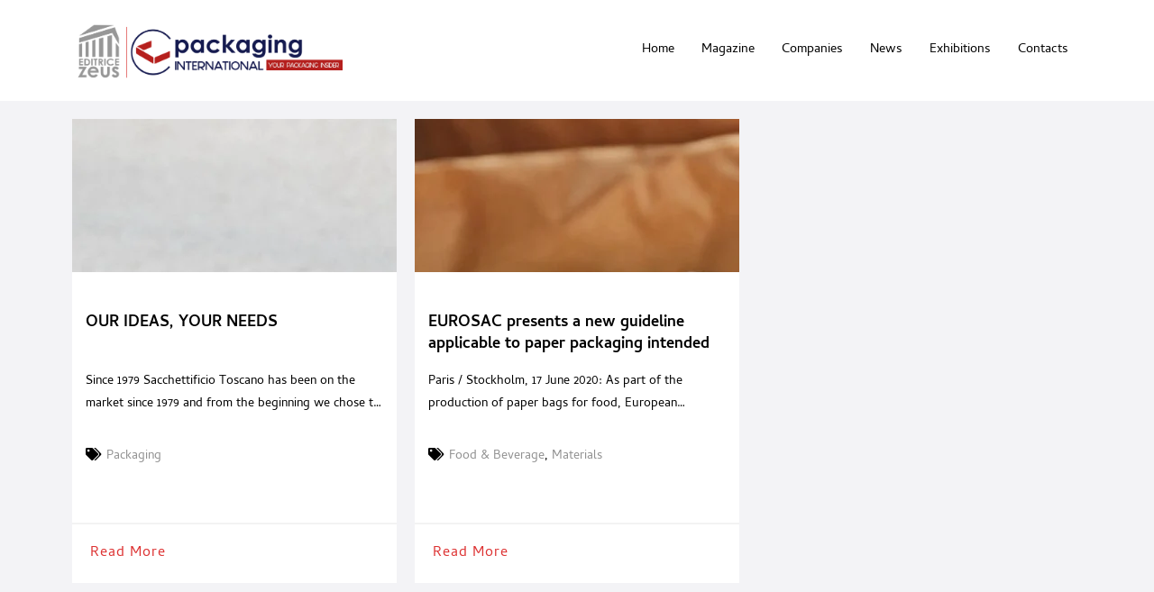

--- FILE ---
content_type: text/css
request_url: https://www.packaging-mag.com/wp-content/uploads/elementor/css/post-343.css?ver=1768568572
body_size: 535
content:
.elementor-343 .elementor-element.elementor-element-51362d5 .elementor-repeater-item-5dfa4a0.jet-parallax-section__layout .jet-parallax-section__image{background-size:auto;}.elementor-343 .elementor-element.elementor-element-317bc207 > .elementor-container > .elementor-column > .elementor-widget-wrap{align-content:center;align-items:center;}.elementor-343 .elementor-element.elementor-element-317bc207 .elementor-repeater-item-ab86a9b.jet-parallax-section__layout .jet-parallax-section__image{background-size:auto;}.elementor-343 .elementor-element.elementor-element-2aa9b5e5{text-align:left;}.elementor-343 .elementor-element.elementor-element-2aa9b5e5 img{width:300px;}.elementor-343 .elementor-element.elementor-element-6d55989d .elementor-menu-toggle{margin-left:auto;background-color:rgba(0, 0, 0, 0);}.elementor-343 .elementor-element.elementor-element-6d55989d .elementor-nav-menu .elementor-item{font-size:0.9rem;font-weight:500;}.elementor-343 .elementor-element.elementor-element-6d55989d .elementor-nav-menu--main .elementor-item{color:#000000;fill:#000000;padding-left:15px;padding-right:15px;}.elementor-343 .elementor-element.elementor-element-6d55989d .elementor-nav-menu--main .elementor-item:hover,
					.elementor-343 .elementor-element.elementor-element-6d55989d .elementor-nav-menu--main .elementor-item.elementor-item-active,
					.elementor-343 .elementor-element.elementor-element-6d55989d .elementor-nav-menu--main .elementor-item.highlighted,
					.elementor-343 .elementor-element.elementor-element-6d55989d .elementor-nav-menu--main .elementor-item:focus{color:#BA2935;fill:#BA2935;}.elementor-343 .elementor-element.elementor-element-6d55989d .elementor-nav-menu--main .elementor-item.elementor-item-active{color:#BA2935;}.elementor-343 .elementor-element.elementor-element-6d55989d .elementor-nav-menu--dropdown a:hover,
					.elementor-343 .elementor-element.elementor-element-6d55989d .elementor-nav-menu--dropdown a:focus,
					.elementor-343 .elementor-element.elementor-element-6d55989d .elementor-nav-menu--dropdown a.elementor-item-active,
					.elementor-343 .elementor-element.elementor-element-6d55989d .elementor-nav-menu--dropdown a.highlighted,
					.elementor-343 .elementor-element.elementor-element-6d55989d .elementor-menu-toggle:hover,
					.elementor-343 .elementor-element.elementor-element-6d55989d .elementor-menu-toggle:focus{color:#FFFFFF;}.elementor-343 .elementor-element.elementor-element-6d55989d .elementor-nav-menu--dropdown a:hover,
					.elementor-343 .elementor-element.elementor-element-6d55989d .elementor-nav-menu--dropdown a:focus,
					.elementor-343 .elementor-element.elementor-element-6d55989d .elementor-nav-menu--dropdown a.elementor-item-active,
					.elementor-343 .elementor-element.elementor-element-6d55989d .elementor-nav-menu--dropdown a.highlighted{background-color:#BA2935;}.elementor-343 .elementor-element.elementor-element-6d55989d .elementor-nav-menu--dropdown a.elementor-item-active{color:#FFFFFF;background-color:#BA2935;}.elementor-343 .elementor-element.elementor-element-6d55989d div.elementor-menu-toggle{color:#000000;}.elementor-343 .elementor-element.elementor-element-6d55989d div.elementor-menu-toggle svg{fill:#000000;}.elementor-343 .elementor-element.elementor-element-6d55989d div.elementor-menu-toggle:hover, .elementor-343 .elementor-element.elementor-element-6d55989d div.elementor-menu-toggle:focus{color:#000000;}.elementor-343 .elementor-element.elementor-element-6d55989d div.elementor-menu-toggle:hover svg, .elementor-343 .elementor-element.elementor-element-6d55989d div.elementor-menu-toggle:focus svg{fill:#000000;}.elementor-343 .elementor-element.elementor-element-6d55989d .elementor-menu-toggle:hover, .elementor-343 .elementor-element.elementor-element-6d55989d .elementor-menu-toggle:focus{background-color:rgba(0, 0, 0, 0);}.elementor-343 .elementor-element.elementor-element-317bc207:not(.elementor-motion-effects-element-type-background), .elementor-343 .elementor-element.elementor-element-317bc207 > .elementor-motion-effects-container > .elementor-motion-effects-layer{background-color:#FFFFFF;}.elementor-343 .elementor-element.elementor-element-317bc207{transition:background 0.3s, border 0.3s, border-radius 0.3s, box-shadow 0.3s;padding:10px 10px 10px 10px;z-index:199;}.elementor-343 .elementor-element.elementor-element-317bc207 > .elementor-background-overlay{transition:background 0.3s, border-radius 0.3s, opacity 0.3s;}@media(max-width:1024px){.elementor-343 .elementor-element.elementor-element-8dc35d1.elementor-column{order:1;}.elementor-343 .elementor-element.elementor-element-1ee6f426.elementor-column{order:3;}.elementor-343 .elementor-element.elementor-element-6d55989d .elementor-nav-menu--dropdown a{padding-top:15px;padding-bottom:15px;}.elementor-343 .elementor-element.elementor-element-317bc207{padding:0px 20px 0px 20px;}}@media(max-width:1024px) and (min-width:768px){.elementor-343 .elementor-element.elementor-element-8dc35d1{width:50%;}.elementor-343 .elementor-element.elementor-element-1ee6f426{width:50%;}}@media(max-width:767px){.elementor-343 .elementor-element.elementor-element-8dc35d1{width:50%;}.elementor-343 .elementor-element.elementor-element-1ee6f426{width:50%;}.elementor-343 .elementor-element.elementor-element-6d55989d .elementor-nav-menu--main > .elementor-nav-menu > li > .elementor-nav-menu--dropdown, .elementor-343 .elementor-element.elementor-element-6d55989d .elementor-nav-menu__container.elementor-nav-menu--dropdown{margin-top:25px !important;}}

--- FILE ---
content_type: text/css
request_url: https://www.packaging-mag.com/wp-content/uploads/elementor/css/post-15974.css?ver=1768569116
body_size: 257
content:
.elementor-15974 .elementor-element.elementor-element-6a868b4 .elementor-repeater-item-c061cdb.jet-parallax-section__layout .jet-parallax-section__image{background-size:auto;}.elementor-15974 .elementor-element.elementor-element-5d63ce9 > .elementor-widget-container > .jet-listing-grid > .jet-listing-grid__items, .elementor-15974 .elementor-element.elementor-element-5d63ce9 > .jet-listing-grid > .jet-listing-grid__items{--columns:3;}.elementor-15974 .elementor-element.elementor-element-34d553f .jet-filters-pagination__link:hover{color:#CA3B3B;}.elementor-15974 .elementor-element.elementor-element-34d553f .jet-filters-pagination__current .jet-filters-pagination__link{color:#CA3B3B;}.elementor-15974 .elementor-element.elementor-element-34d553f .jet-filters-pagination__link{padding:10px 10px 10px 10px;}.elementor-15974 .elementor-element.elementor-element-34d553f .jet-filters-pagination__dots{padding:10px 10px 10px 10px;}.elementor-15974 .elementor-element.elementor-element-34d553f .jet-filters-pagination__item{margin-right:calc(6px/2);margin-left:calc(6px/2);margin-top:calc(6px/2);margin-bottom:calc(6px/2);}.elementor-15974 .elementor-element.elementor-element-34d553f .jet-filters-pagination{margin-right:calc(-6px/2);margin-left:calc(-6px/2);margin-top:calc(-6px/2);margin-bottom:calc(-6px/2);justify-content:center;}.elementor-15974 .elementor-element.elementor-element-34d553f .jet-filters-pagination__load-more{order:initial;}.elementor-15974 .elementor-element.elementor-element-6a868b4:not(.elementor-motion-effects-element-type-background), .elementor-15974 .elementor-element.elementor-element-6a868b4 > .elementor-motion-effects-container > .elementor-motion-effects-layer{background-color:#F3F3F6;}.elementor-15974 .elementor-element.elementor-element-6a868b4{transition:background 0.3s, border 0.3s, border-radius 0.3s, box-shadow 0.3s;}.elementor-15974 .elementor-element.elementor-element-6a868b4 > .elementor-background-overlay{transition:background 0.3s, border-radius 0.3s, opacity 0.3s;}@media(max-width:1024px){.elementor-15974 .elementor-element.elementor-element-5d63ce9 > .elementor-widget-container > .jet-listing-grid > .jet-listing-grid__items, .elementor-15974 .elementor-element.elementor-element-5d63ce9 > .jet-listing-grid > .jet-listing-grid__items{--columns:2;}}@media(max-width:767px){.elementor-15974 .elementor-element.elementor-element-5d63ce9 > .elementor-widget-container > .jet-listing-grid > .jet-listing-grid__items, .elementor-15974 .elementor-element.elementor-element-5d63ce9 > .jet-listing-grid > .jet-listing-grid__items{--columns:1;}}

--- FILE ---
content_type: text/css
request_url: https://www.packaging-mag.com/wp-content/uploads/elementor/css/post-1396.css?ver=1768568542
body_size: 849
content:
.elementor-1396 .elementor-element.elementor-element-35e9b6d .elementor-repeater-item-0f64328.jet-parallax-section__layout .jet-parallax-section__image{background-size:auto;}.elementor-1396 .elementor-element.elementor-element-3974d30 > .elementor-container{min-height:170px;}.elementor-1396 .elementor-element.elementor-element-3974d30 .elementor-repeater-item-b844452.jet-parallax-section__layout .jet-parallax-section__image{background-size:auto;}.elementor-1396 .elementor-element.elementor-element-3974d30:hover > .elementor-background-overlay{background-color:#000000;opacity:0.5;}.elementor-1396 .elementor-element.elementor-element-3974d30{transition:background 0.3s, border 0.3s, border-radius 0.3s, box-shadow 0.3s;}.elementor-1396 .elementor-element.elementor-element-3974d30 > .elementor-background-overlay{transition:background 0.3s, border-radius 0.3s, opacity 0.3s;}.elementor-1396 .elementor-element.elementor-element-07f0873 .elementor-repeater-item-5c3817e.jet-parallax-section__layout .jet-parallax-section__image{background-size:auto;}.elementor-1396 .elementor-element.elementor-element-1199536 .jet-listing-dynamic-field__content{color:#000000;font-size:1.1rem;font-weight:600;text-transform:none;text-align:left;}.elementor-1396 .elementor-element.elementor-element-1199536 .jet-listing-dynamic-field .jet-listing-dynamic-field__inline-wrap{width:auto;}.elementor-1396 .elementor-element.elementor-element-1199536 .jet-listing-dynamic-field .jet-listing-dynamic-field__content{width:auto;}.elementor-1396 .elementor-element.elementor-element-1199536 > .elementor-widget-container{padding:15px 0px 0px 0px;}.elementor-1396 .elementor-element.elementor-element-af2b68f .jet-listing-dynamic-field .jet-listing-dynamic-field__inline-wrap{width:auto;}.elementor-1396 .elementor-element.elementor-element-af2b68f .jet-listing-dynamic-field .jet-listing-dynamic-field__content{width:auto;}.elementor-1396 .elementor-element.elementor-element-af2b68f .jet-listing-dynamic-field{justify-content:flex-start;}.elementor-1396 .elementor-element.elementor-element-af2b68f .jet-listing-dynamic-field__content{text-align:left;}.elementor-1396 .elementor-element.elementor-element-af2b68f .jet-listing-dynamic-field.display-multiline{margin:-20px 0px 0px 0px;}.elementor-1396 .elementor-element.elementor-element-af2b68f .jet-listing-dynamic-field.display-inline .jet-listing-dynamic-field__inline-wrap{margin:-20px 0px 0px 0px;}.elementor-1396 .elementor-element.elementor-element-011dec0 .jet-listing-dynamic-terms{text-align:left;}body:not(.rtl) .elementor-1396 .elementor-element.elementor-element-011dec0 .jet-listing-dynamic-terms__icon{margin-right:5px;}body.rtl .elementor-1396 .elementor-element.elementor-element-011dec0 .jet-listing-dynamic-terms__icon{margin-left:5px;}.elementor-1396 .elementor-element.elementor-element-011dec0 .jet-listing-dynamic-terms__link{color:#909090;}.elementor-1396 .elementor-element.elementor-element-011dec0 .jet-listing-dynamic-terms__link:hover{color:#000000;}body:not(.rtl) .elementor-1396 .elementor-element.elementor-element-011dec0 .jet-listing-dynamic-terms__suffix{margin-left:5px;}body.rtl .elementor-1396 .elementor-element.elementor-element-011dec0 .jet-listing-dynamic-terms__suffix{margin-right:5px;}.elementor-1396 .elementor-element.elementor-element-07f0873{border-style:solid;border-width:0px 0px 2px 0px;border-color:#F3F3F3;padding:15px 15px 15px 15px;}.elementor-1396 .elementor-element.elementor-element-28ed356 > .elementor-container > .elementor-column > .elementor-widget-wrap{align-content:center;align-items:center;}.elementor-1396 .elementor-element.elementor-element-28ed356 .elementor-repeater-item-1f4e290.jet-parallax-section__layout .jet-parallax-section__image{background-size:auto;}.elementor-1396 .elementor-element.elementor-element-5a0cf83 .jet-listing-dynamic-link__link{align-self:flex-start;font-size:1rem;font-weight:500;letter-spacing:1px;color:#DD3333;flex-direction:row;}.elementor-1396 .elementor-element.elementor-element-5a0cf83 .jet-listing-dynamic-link__link:hover{color:#DD3333;}.elementor-1396 .elementor-element.elementor-element-5a0cf83 .jet-listing-dynamic-link__icon{order:1;}.elementor-1396 .elementor-element.elementor-element-28ed356{padding:10px 10px 10px 10px;}.elementor-1396 .elementor-element.elementor-element-35e9b6d:not(.elementor-motion-effects-element-type-background), .elementor-1396 .elementor-element.elementor-element-35e9b6d > .elementor-motion-effects-container > .elementor-motion-effects-layer{background-color:#FFFFFF;}.elementor-1396 .elementor-element.elementor-element-35e9b6d:hover{box-shadow:0px 0px 10px 0px rgba(0, 0, 0, 0.3);}.elementor-1396 .elementor-element.elementor-element-35e9b6d{transition:background 0.3s, border 0.3s, border-radius 0.3s, box-shadow 0.3s;}.elementor-1396 .elementor-element.elementor-element-35e9b6d > .elementor-background-overlay{transition:background 0.3s, border-radius 0.3s, opacity 0.3s;}/* Start custom CSS for jet-listing-dynamic-field, class: .elementor-element-1199536 */.review-title h3{
display: inline-block;
word-wrap: break-word;
overflow: hidden;
text-overflow: ellipsis;
height: 2.8em;
line-height: 1.4em;
-webkit-line-clamp: 2;
-moz-box-orient:vertical;
-ms-box-orient:vertical;
-webkit-box-orient:vertical;
}/* End custom CSS */
/* Start custom CSS for jet-listing-dynamic-field, class: .elementor-element-af2b68f */.review-excerpt p{
display: inline-block;/* or inline-block */
  word-wrap: break-word;
  overflow: hidden;
  text-overflow: ellipsis;
  height: 3.6em;
  line-height: 1.8em;
  display: -webkit-box; 
  -webkit-line-clamp: 2; 
  -webkit-box-orient:vertical;
}/* End custom CSS */
/* Start custom CSS for jet-listing-dynamic-field, class: .elementor-element-1199536 */.review-title h3{
display: inline-block;
word-wrap: break-word;
overflow: hidden;
text-overflow: ellipsis;
height: 2.8em;
line-height: 1.4em;
-webkit-line-clamp: 2;
-moz-box-orient:vertical;
-ms-box-orient:vertical;
-webkit-box-orient:vertical;
}/* End custom CSS */
/* Start custom CSS for jet-listing-dynamic-field, class: .elementor-element-af2b68f */.review-excerpt p{
display: inline-block;/* or inline-block */
  word-wrap: break-word;
  overflow: hidden;
  text-overflow: ellipsis;
  height: 3.6em;
  line-height: 1.8em;
  display: -webkit-box; 
  -webkit-line-clamp: 2; 
  -webkit-box-orient:vertical;
}/* End custom CSS */
/* Start custom CSS for section, class: .elementor-element-07f0873 */.article-card-sec {
    height: 280px;
}/* End custom CSS */
/* Start custom CSS for section, class: .elementor-element-28ed356 */.read-more-sec {
    position: relative;
    bottom: 0;
    left: 0;
}/* End custom CSS */
/* Start custom CSS for jet-listing-dynamic-field, class: .elementor-element-1199536 */.review-title h3{
display: inline-block;
word-wrap: break-word;
overflow: hidden;
text-overflow: ellipsis;
height: 2.8em;
line-height: 1.4em;
-webkit-line-clamp: 2;
-moz-box-orient:vertical;
-ms-box-orient:vertical;
-webkit-box-orient:vertical;
}/* End custom CSS */
/* Start custom CSS for jet-listing-dynamic-field, class: .elementor-element-af2b68f */.review-excerpt p{
display: inline-block;/* or inline-block */
  word-wrap: break-word;
  overflow: hidden;
  text-overflow: ellipsis;
  height: 3.6em;
  line-height: 1.8em;
  display: -webkit-box; 
  -webkit-line-clamp: 2; 
  -webkit-box-orient:vertical;
}/* End custom CSS */
/* Start custom CSS for jet-listing-dynamic-field, class: .elementor-element-1199536 */.review-title h3{
display: inline-block;
word-wrap: break-word;
overflow: hidden;
text-overflow: ellipsis;
height: 2.8em;
line-height: 1.4em;
-webkit-line-clamp: 2;
-moz-box-orient:vertical;
-ms-box-orient:vertical;
-webkit-box-orient:vertical;
}/* End custom CSS */
/* Start custom CSS for jet-listing-dynamic-field, class: .elementor-element-af2b68f */.review-excerpt p{
display: inline-block;/* or inline-block */
  word-wrap: break-word;
  overflow: hidden;
  text-overflow: ellipsis;
  height: 3.6em;
  line-height: 1.8em;
  display: -webkit-box; 
  -webkit-line-clamp: 2; 
  -webkit-box-orient:vertical;
}/* End custom CSS */
/* Start custom CSS for section, class: .elementor-element-07f0873 */.article-card-sec {
    height: 280px;
}/* End custom CSS */
/* Start custom CSS for section, class: .elementor-element-28ed356 */.read-more-sec {
    position: relative;
    bottom: 0;
    left: 0;
}/* End custom CSS */
/* Start custom CSS for jet-listing-dynamic-field, class: .elementor-element-1199536 */.review-title h3{
display: inline-block;
word-wrap: break-word;
overflow: hidden;
text-overflow: ellipsis;
height: 2.8em;
line-height: 1.4em;
-webkit-line-clamp: 2;
-moz-box-orient:vertical;
-ms-box-orient:vertical;
-webkit-box-orient:vertical;
}/* End custom CSS */
/* Start custom CSS for jet-listing-dynamic-field, class: .elementor-element-af2b68f */.review-excerpt p{
display: inline-block;/* or inline-block */
  word-wrap: break-word;
  overflow: hidden;
  text-overflow: ellipsis;
  height: 3.6em;
  line-height: 1.8em;
  display: -webkit-box; 
  -webkit-line-clamp: 2; 
  -webkit-box-orient:vertical;
}/* End custom CSS */
/* Start custom CSS for jet-listing-dynamic-field, class: .elementor-element-1199536 */.review-title h3{
display: inline-block;
word-wrap: break-word;
overflow: hidden;
text-overflow: ellipsis;
height: 2.8em;
line-height: 1.4em;
-webkit-line-clamp: 2;
-moz-box-orient:vertical;
-ms-box-orient:vertical;
-webkit-box-orient:vertical;
}/* End custom CSS */
/* Start custom CSS for jet-listing-dynamic-field, class: .elementor-element-af2b68f */.review-excerpt p{
display: inline-block;/* or inline-block */
  word-wrap: break-word;
  overflow: hidden;
  text-overflow: ellipsis;
  height: 3.6em;
  line-height: 1.8em;
  display: -webkit-box; 
  -webkit-line-clamp: 2; 
  -webkit-box-orient:vertical;
}/* End custom CSS */
/* Start custom CSS for section, class: .elementor-element-07f0873 */.article-card-sec {
    height: 280px;
}/* End custom CSS */
/* Start custom CSS for section, class: .elementor-element-28ed356 */.read-more-sec {
    position: relative;
    bottom: 0;
    left: 0;
}/* End custom CSS */
/* Start custom CSS for jet-listing-dynamic-field, class: .elementor-element-1199536 */.review-title h3{
display: inline-block;
word-wrap: break-word;
overflow: hidden;
text-overflow: ellipsis;
height: 2.8em;
line-height: 1.4em;
-webkit-line-clamp: 2;
-moz-box-orient:vertical;
-ms-box-orient:vertical;
-webkit-box-orient:vertical;
}/* End custom CSS */
/* Start custom CSS for jet-listing-dynamic-field, class: .elementor-element-af2b68f */.review-excerpt p{
display: inline-block;/* or inline-block */
  word-wrap: break-word;
  overflow: hidden;
  text-overflow: ellipsis;
  height: 3.6em;
  line-height: 1.8em;
  display: -webkit-box; 
  -webkit-line-clamp: 2; 
  -webkit-box-orient:vertical;
}/* End custom CSS */
/* Start custom CSS for jet-listing-dynamic-field, class: .elementor-element-1199536 */.review-title h3{
display: inline-block;
word-wrap: break-word;
overflow: hidden;
text-overflow: ellipsis;
height: 2.8em;
line-height: 1.4em;
-webkit-line-clamp: 2;
-moz-box-orient:vertical;
-ms-box-orient:vertical;
-webkit-box-orient:vertical;
}/* End custom CSS */
/* Start custom CSS for jet-listing-dynamic-field, class: .elementor-element-af2b68f */.review-excerpt p{
display: inline-block;/* or inline-block */
  word-wrap: break-word;
  overflow: hidden;
  text-overflow: ellipsis;
  height: 3.6em;
  line-height: 1.8em;
  display: -webkit-box; 
  -webkit-line-clamp: 2; 
  -webkit-box-orient:vertical;
}/* End custom CSS */
/* Start custom CSS for section, class: .elementor-element-07f0873 */.article-card-sec {
    height: 280px;
}/* End custom CSS */
/* Start custom CSS for section, class: .elementor-element-28ed356 */.read-more-sec {
    position: relative;
    bottom: 0;
    left: 0;
}/* End custom CSS */